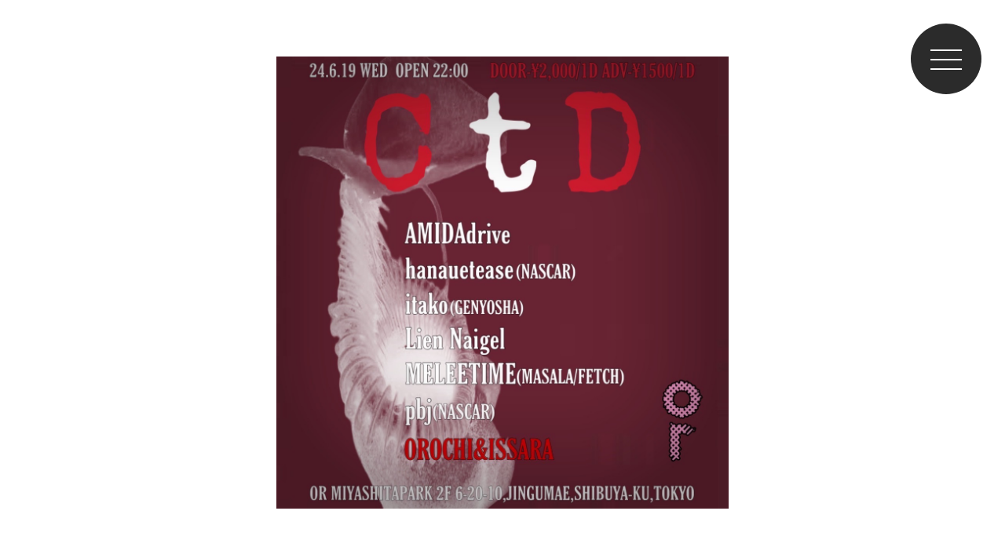

--- FILE ---
content_type: text/html; charset=UTF-8
request_url: https://www.ortokyo.com/event-detail/?id=14284&type=all&tyear=&tmonth=
body_size: 139975
content:

		<!-- All in One SEO 4.5.5 - aioseo.com -->
		<title>Event Detail - OR | Miyashita Park | CAFE | MUSIC BAR | ART GALLERY | 渋谷区</title>
		<meta name="robots" content="max-image-preview:large" />
		<link rel="canonical" href="https://www.ortokyo.com/event-detail/" />
		<meta name="generator" content="All in One SEO (AIOSEO) 4.5.5" />
		<meta property="og:locale" content="ja_JP" />
		<meta property="og:site_name" content="OR | Miyashita Park | CAFE | MUSIC BAR | ART GALLERY | 渋谷区 - 人・音楽・アートが交差するカルチャーハブステーション　OR” ストリート / アート / ファッション / ミュージック / デザインに焦点を当て、サスティナブルな社会に対する取り組みも実施する複合型エンターテインメント施設は、1 階カフェ ・2 階アートギャ ラリー ・3 階ミュージックバーの3階層から構成され、フロア毎に多彩なジャンルの音楽を最良のサ ウンドシステムで楽しむことができます。 また店内にはポップアップスペース、アートギャラリー、 ショーウィンドウが設置され、最新のアートやデザインにも触れることができます。" />
		<meta property="og:type" content="article" />
		<meta property="og:title" content="Event Detail - OR | Miyashita Park | CAFE | MUSIC BAR | ART GALLERY | 渋谷区" />
		<meta property="og:url" content="https://www.ortokyo.com/event-detail/" />
		<meta property="og:image" content="https://www.ortokyo.com/wp-content/uploads/2023/01/OR_LOGO_MAIN1.jpeg" />
		<meta property="og:image:secure_url" content="https://www.ortokyo.com/wp-content/uploads/2023/01/OR_LOGO_MAIN1.jpeg" />
		<meta property="og:image:width" content="2500" />
		<meta property="og:image:height" content="2500" />
		<meta property="article:published_time" content="2022-07-25T07:07:00+00:00" />
		<meta property="article:modified_time" content="2022-07-29T01:07:25+00:00" />
		<meta name="twitter:card" content="summary" />
		<meta name="twitter:title" content="Event Detail - OR | Miyashita Park | CAFE | MUSIC BAR | ART GALLERY | 渋谷区" />
		<meta name="twitter:image" content="https://www.ortokyo.com/wp-content/uploads/2023/01/OR_LOGO_MAIN1.jpeg" />
		<script type="application/ld+json" class="aioseo-schema">
			{"@context":"https:\/\/schema.org","@graph":[{"@type":"BreadcrumbList","@id":"https:\/\/www.ortokyo.com\/event-detail\/#breadcrumblist","itemListElement":[{"@type":"ListItem","@id":"https:\/\/www.ortokyo.com\/#listItem","position":1,"name":"Home","item":"https:\/\/www.ortokyo.com\/","nextItem":"https:\/\/www.ortokyo.com\/event-detail\/#listItem"},{"@type":"ListItem","@id":"https:\/\/www.ortokyo.com\/event-detail\/#listItem","position":2,"name":"Event Detail","previousItem":"https:\/\/www.ortokyo.com\/#listItem"}]},{"@type":"Organization","@id":"https:\/\/www.ortokyo.com\/#organization","name":"OR | Miyashita Park | CAFE | MUSIC BAR | ART GALLERY | \u6e0b\u8c37\u533a","url":"https:\/\/www.ortokyo.com\/","logo":{"@type":"ImageObject","url":"https:\/\/www.ortokyo.com\/wp-content\/uploads\/2023\/01\/OR_LOGO_MAIN1.jpeg","@id":"https:\/\/www.ortokyo.com\/event-detail\/#organizationLogo","width":2500,"height":2500},"image":{"@id":"https:\/\/www.ortokyo.com\/#organizationLogo"}},{"@type":"WebPage","@id":"https:\/\/www.ortokyo.com\/event-detail\/#webpage","url":"https:\/\/www.ortokyo.com\/event-detail\/","name":"Event Detail - OR | Miyashita Park | CAFE | MUSIC BAR | ART GALLERY | \u6e0b\u8c37\u533a","inLanguage":"ja","isPartOf":{"@id":"https:\/\/www.ortokyo.com\/#website"},"breadcrumb":{"@id":"https:\/\/www.ortokyo.com\/event-detail\/#breadcrumblist"},"datePublished":"2022-07-25T16:07:00+09:00","dateModified":"2022-07-29T10:07:25+09:00"},{"@type":"WebSite","@id":"https:\/\/www.ortokyo.com\/#website","url":"https:\/\/www.ortokyo.com\/","name":"OR | Miyashita Park | CAFE | MUSIC BAR | ART GALLERY | \u6e0b\u8c37\u533a","description":"\u4eba\u30fb\u97f3\u697d\u30fb\u30a2\u30fc\u30c8\u304b\u3099\u4ea4\u5dee\u3059\u308b\u30ab\u30eb\u30c1\u30e3\u30fc\u30cf\u30d5\u3099\u30b9\u30c6\u30fc\u30b7\u30e7\u30f3\u3000OR\u201d \u30b9\u30c8\u30ea\u30fc\u30c8 \/ \u30a2\u30fc\u30c8 \/ \u30d5\u30a1\u30c3\u30b7\u30e7\u30f3 \/ \u30df\u30e5\u30fc\u30b7\u3099\u30c3\u30af \/ \u30c6\u3099\u30b5\u3099\u30a4\u30f3\u306b\u7126\u70b9\u3092\u5f53\u3066\u3001\u30b5\u30b9\u30c6\u30a3\u30ca\u30d5\u3099\u30eb\u306a\u793e\u4f1a\u306b\u5bfe\u3059\u308b\u53d6\u308a\u7d44\u307f\u3082\u5b9f\u65bd\u3059\u308b\u8907\u5408\u578b\u30a8\u30f3\u30bf\u30fc\u30c6\u30a4\u30f3\u30e1\u30f3\u30c8\u65bd\u8a2d\u306f\u30011 \u968e\u30ab\u30d5\u30a7 \u30fb2 \u968e\u30a2\u30fc\u30c8\u30ad\u3099\u30e3 \u30e9\u30ea\u30fc \u30fb3 \u968e\u30df\u30e5\u30fc\u30b7\u3099\u30c3\u30af\u30cf\u3099\u30fc\u306e3\u968e\u5c64\u304b\u3089\u69cb\u6210\u3055\u308c\u3001\u30d5\u30ed\u30a2\u6bce\u306b\u591a\u5f69\u306a\u30b7\u3099\u30e3\u30f3\u30eb\u306e\u97f3\u697d\u3092\u6700\u826f\u306e\u30b5 \u30a6\u30f3\u30c8\u3099\u30b7\u30b9\u30c6\u30e0\u3066\u3099\u697d\u3057\u3080\u3053\u3068\u304b\u3099\u3066\u3099\u304d\u307e\u3059\u3002 \u307e\u305f\u5e97\u5185\u306b\u306f\u30db\u309a\u30c3\u30d5\u309a\u30a2\u30c3\u30d5\u309a\u30b9\u30d8\u309a\u30fc\u30b9\u3001\u30a2\u30fc\u30c8\u30ad\u3099\u30e3\u30e9\u30ea\u30fc\u3001 \u30b7\u30e7\u30fc\u30a6\u30a3\u30f3\u30c8\u3099\u30a6\u304b\u3099\u8a2d\u7f6e\u3055\u308c\u3001\u6700\u65b0\u306e\u30a2\u30fc\u30c8\u3084\u30c6\u3099\u30b5\u3099\u30a4\u30f3\u306b\u3082\u89e6\u308c\u308b\u3053\u3068\u304b\u3099\u3066\u3099\u304d\u307e\u3059\u3002","inLanguage":"ja","publisher":{"@id":"https:\/\/www.ortokyo.com\/#organization"}}]}
		</script>
		<!-- All in One SEO -->

<link rel='dns-prefetch' href='//s.w.org' />
<script type="text/javascript">
window._wpemojiSettings = {"baseUrl":"https:\/\/s.w.org\/images\/core\/emoji\/14.0.0\/72x72\/","ext":".png","svgUrl":"https:\/\/s.w.org\/images\/core\/emoji\/14.0.0\/svg\/","svgExt":".svg","source":{"concatemoji":"https:\/\/www.ortokyo.com\/wp-includes\/js\/wp-emoji-release.min.js?ver=6.0.7"}};
/*! This file is auto-generated */
!function(e,a,t){var n,r,o,i=a.createElement("canvas"),p=i.getContext&&i.getContext("2d");function s(e,t){var a=String.fromCharCode,e=(p.clearRect(0,0,i.width,i.height),p.fillText(a.apply(this,e),0,0),i.toDataURL());return p.clearRect(0,0,i.width,i.height),p.fillText(a.apply(this,t),0,0),e===i.toDataURL()}function c(e){var t=a.createElement("script");t.src=e,t.defer=t.type="text/javascript",a.getElementsByTagName("head")[0].appendChild(t)}for(o=Array("flag","emoji"),t.supports={everything:!0,everythingExceptFlag:!0},r=0;r<o.length;r++)t.supports[o[r]]=function(e){if(!p||!p.fillText)return!1;switch(p.textBaseline="top",p.font="600 32px Arial",e){case"flag":return s([127987,65039,8205,9895,65039],[127987,65039,8203,9895,65039])?!1:!s([55356,56826,55356,56819],[55356,56826,8203,55356,56819])&&!s([55356,57332,56128,56423,56128,56418,56128,56421,56128,56430,56128,56423,56128,56447],[55356,57332,8203,56128,56423,8203,56128,56418,8203,56128,56421,8203,56128,56430,8203,56128,56423,8203,56128,56447]);case"emoji":return!s([129777,127995,8205,129778,127999],[129777,127995,8203,129778,127999])}return!1}(o[r]),t.supports.everything=t.supports.everything&&t.supports[o[r]],"flag"!==o[r]&&(t.supports.everythingExceptFlag=t.supports.everythingExceptFlag&&t.supports[o[r]]);t.supports.everythingExceptFlag=t.supports.everythingExceptFlag&&!t.supports.flag,t.DOMReady=!1,t.readyCallback=function(){t.DOMReady=!0},t.supports.everything||(n=function(){t.readyCallback()},a.addEventListener?(a.addEventListener("DOMContentLoaded",n,!1),e.addEventListener("load",n,!1)):(e.attachEvent("onload",n),a.attachEvent("onreadystatechange",function(){"complete"===a.readyState&&t.readyCallback()})),(e=t.source||{}).concatemoji?c(e.concatemoji):e.wpemoji&&e.twemoji&&(c(e.twemoji),c(e.wpemoji)))}(window,document,window._wpemojiSettings);
</script>
<style type="text/css">
img.wp-smiley,
img.emoji {
	display: inline !important;
	border: none !important;
	box-shadow: none !important;
	height: 1em !important;
	width: 1em !important;
	margin: 0 0.07em !important;
	vertical-align: -0.1em !important;
	background: none !important;
	padding: 0 !important;
}
</style>
	<link rel='stylesheet' id='wp-block-library-css'  href='https://www.ortokyo.com/wp-includes/css/dist/block-library/style.min.css?ver=6.0.7' type='text/css' media='all' />
<style id='global-styles-inline-css' type='text/css'>
body{--wp--preset--color--black: #000000;--wp--preset--color--cyan-bluish-gray: #abb8c3;--wp--preset--color--white: #ffffff;--wp--preset--color--pale-pink: #f78da7;--wp--preset--color--vivid-red: #cf2e2e;--wp--preset--color--luminous-vivid-orange: #ff6900;--wp--preset--color--luminous-vivid-amber: #fcb900;--wp--preset--color--light-green-cyan: #7bdcb5;--wp--preset--color--vivid-green-cyan: #00d084;--wp--preset--color--pale-cyan-blue: #8ed1fc;--wp--preset--color--vivid-cyan-blue: #0693e3;--wp--preset--color--vivid-purple: #9b51e0;--wp--preset--gradient--vivid-cyan-blue-to-vivid-purple: linear-gradient(135deg,rgba(6,147,227,1) 0%,rgb(155,81,224) 100%);--wp--preset--gradient--light-green-cyan-to-vivid-green-cyan: linear-gradient(135deg,rgb(122,220,180) 0%,rgb(0,208,130) 100%);--wp--preset--gradient--luminous-vivid-amber-to-luminous-vivid-orange: linear-gradient(135deg,rgba(252,185,0,1) 0%,rgba(255,105,0,1) 100%);--wp--preset--gradient--luminous-vivid-orange-to-vivid-red: linear-gradient(135deg,rgba(255,105,0,1) 0%,rgb(207,46,46) 100%);--wp--preset--gradient--very-light-gray-to-cyan-bluish-gray: linear-gradient(135deg,rgb(238,238,238) 0%,rgb(169,184,195) 100%);--wp--preset--gradient--cool-to-warm-spectrum: linear-gradient(135deg,rgb(74,234,220) 0%,rgb(151,120,209) 20%,rgb(207,42,186) 40%,rgb(238,44,130) 60%,rgb(251,105,98) 80%,rgb(254,248,76) 100%);--wp--preset--gradient--blush-light-purple: linear-gradient(135deg,rgb(255,206,236) 0%,rgb(152,150,240) 100%);--wp--preset--gradient--blush-bordeaux: linear-gradient(135deg,rgb(254,205,165) 0%,rgb(254,45,45) 50%,rgb(107,0,62) 100%);--wp--preset--gradient--luminous-dusk: linear-gradient(135deg,rgb(255,203,112) 0%,rgb(199,81,192) 50%,rgb(65,88,208) 100%);--wp--preset--gradient--pale-ocean: linear-gradient(135deg,rgb(255,245,203) 0%,rgb(182,227,212) 50%,rgb(51,167,181) 100%);--wp--preset--gradient--electric-grass: linear-gradient(135deg,rgb(202,248,128) 0%,rgb(113,206,126) 100%);--wp--preset--gradient--midnight: linear-gradient(135deg,rgb(2,3,129) 0%,rgb(40,116,252) 100%);--wp--preset--duotone--dark-grayscale: url('#wp-duotone-dark-grayscale');--wp--preset--duotone--grayscale: url('#wp-duotone-grayscale');--wp--preset--duotone--purple-yellow: url('#wp-duotone-purple-yellow');--wp--preset--duotone--blue-red: url('#wp-duotone-blue-red');--wp--preset--duotone--midnight: url('#wp-duotone-midnight');--wp--preset--duotone--magenta-yellow: url('#wp-duotone-magenta-yellow');--wp--preset--duotone--purple-green: url('#wp-duotone-purple-green');--wp--preset--duotone--blue-orange: url('#wp-duotone-blue-orange');--wp--preset--font-size--small: 13px;--wp--preset--font-size--medium: 20px;--wp--preset--font-size--large: 36px;--wp--preset--font-size--x-large: 42px;}.has-black-color{color: var(--wp--preset--color--black) !important;}.has-cyan-bluish-gray-color{color: var(--wp--preset--color--cyan-bluish-gray) !important;}.has-white-color{color: var(--wp--preset--color--white) !important;}.has-pale-pink-color{color: var(--wp--preset--color--pale-pink) !important;}.has-vivid-red-color{color: var(--wp--preset--color--vivid-red) !important;}.has-luminous-vivid-orange-color{color: var(--wp--preset--color--luminous-vivid-orange) !important;}.has-luminous-vivid-amber-color{color: var(--wp--preset--color--luminous-vivid-amber) !important;}.has-light-green-cyan-color{color: var(--wp--preset--color--light-green-cyan) !important;}.has-vivid-green-cyan-color{color: var(--wp--preset--color--vivid-green-cyan) !important;}.has-pale-cyan-blue-color{color: var(--wp--preset--color--pale-cyan-blue) !important;}.has-vivid-cyan-blue-color{color: var(--wp--preset--color--vivid-cyan-blue) !important;}.has-vivid-purple-color{color: var(--wp--preset--color--vivid-purple) !important;}.has-black-background-color{background-color: var(--wp--preset--color--black) !important;}.has-cyan-bluish-gray-background-color{background-color: var(--wp--preset--color--cyan-bluish-gray) !important;}.has-white-background-color{background-color: var(--wp--preset--color--white) !important;}.has-pale-pink-background-color{background-color: var(--wp--preset--color--pale-pink) !important;}.has-vivid-red-background-color{background-color: var(--wp--preset--color--vivid-red) !important;}.has-luminous-vivid-orange-background-color{background-color: var(--wp--preset--color--luminous-vivid-orange) !important;}.has-luminous-vivid-amber-background-color{background-color: var(--wp--preset--color--luminous-vivid-amber) !important;}.has-light-green-cyan-background-color{background-color: var(--wp--preset--color--light-green-cyan) !important;}.has-vivid-green-cyan-background-color{background-color: var(--wp--preset--color--vivid-green-cyan) !important;}.has-pale-cyan-blue-background-color{background-color: var(--wp--preset--color--pale-cyan-blue) !important;}.has-vivid-cyan-blue-background-color{background-color: var(--wp--preset--color--vivid-cyan-blue) !important;}.has-vivid-purple-background-color{background-color: var(--wp--preset--color--vivid-purple) !important;}.has-black-border-color{border-color: var(--wp--preset--color--black) !important;}.has-cyan-bluish-gray-border-color{border-color: var(--wp--preset--color--cyan-bluish-gray) !important;}.has-white-border-color{border-color: var(--wp--preset--color--white) !important;}.has-pale-pink-border-color{border-color: var(--wp--preset--color--pale-pink) !important;}.has-vivid-red-border-color{border-color: var(--wp--preset--color--vivid-red) !important;}.has-luminous-vivid-orange-border-color{border-color: var(--wp--preset--color--luminous-vivid-orange) !important;}.has-luminous-vivid-amber-border-color{border-color: var(--wp--preset--color--luminous-vivid-amber) !important;}.has-light-green-cyan-border-color{border-color: var(--wp--preset--color--light-green-cyan) !important;}.has-vivid-green-cyan-border-color{border-color: var(--wp--preset--color--vivid-green-cyan) !important;}.has-pale-cyan-blue-border-color{border-color: var(--wp--preset--color--pale-cyan-blue) !important;}.has-vivid-cyan-blue-border-color{border-color: var(--wp--preset--color--vivid-cyan-blue) !important;}.has-vivid-purple-border-color{border-color: var(--wp--preset--color--vivid-purple) !important;}.has-vivid-cyan-blue-to-vivid-purple-gradient-background{background: var(--wp--preset--gradient--vivid-cyan-blue-to-vivid-purple) !important;}.has-light-green-cyan-to-vivid-green-cyan-gradient-background{background: var(--wp--preset--gradient--light-green-cyan-to-vivid-green-cyan) !important;}.has-luminous-vivid-amber-to-luminous-vivid-orange-gradient-background{background: var(--wp--preset--gradient--luminous-vivid-amber-to-luminous-vivid-orange) !important;}.has-luminous-vivid-orange-to-vivid-red-gradient-background{background: var(--wp--preset--gradient--luminous-vivid-orange-to-vivid-red) !important;}.has-very-light-gray-to-cyan-bluish-gray-gradient-background{background: var(--wp--preset--gradient--very-light-gray-to-cyan-bluish-gray) !important;}.has-cool-to-warm-spectrum-gradient-background{background: var(--wp--preset--gradient--cool-to-warm-spectrum) !important;}.has-blush-light-purple-gradient-background{background: var(--wp--preset--gradient--blush-light-purple) !important;}.has-blush-bordeaux-gradient-background{background: var(--wp--preset--gradient--blush-bordeaux) !important;}.has-luminous-dusk-gradient-background{background: var(--wp--preset--gradient--luminous-dusk) !important;}.has-pale-ocean-gradient-background{background: var(--wp--preset--gradient--pale-ocean) !important;}.has-electric-grass-gradient-background{background: var(--wp--preset--gradient--electric-grass) !important;}.has-midnight-gradient-background{background: var(--wp--preset--gradient--midnight) !important;}.has-small-font-size{font-size: var(--wp--preset--font-size--small) !important;}.has-medium-font-size{font-size: var(--wp--preset--font-size--medium) !important;}.has-large-font-size{font-size: var(--wp--preset--font-size--large) !important;}.has-x-large-font-size{font-size: var(--wp--preset--font-size--x-large) !important;}
</style>
<link rel='stylesheet' id='style-css'  href='https://www.ortokyo.com/wp-content/themes/or-renewal/style.css?v=20230629&#038;ver=202212232' type='text/css' media='all' />
<script type='text/javascript' src='https://www.ortokyo.com/wp-content/themes/or-renewal/js/jquery-1.10.2.min.js?ver=6.0.7' id='jquery_min-js'></script>
<script type='text/javascript' src='https://www.ortokyo.com/wp-content/themes/or-renewal/js/jquery.inview.min.js?ver=6.0.7' id='jquery_inview-js'></script>
<script type='text/javascript' id='script_or-js-extra'>
/* <![CDATA[ */
var template_dir = "https:\/\/www.ortokyo.com\/wp-content\/themes\/or-renewal";
var url_schedule = "https:\/\/www.ortokyo.com\/event-detail\/";
var ajaxUrl = "https:\/\/www.ortokyo.com\/wp-admin\/admin-ajax.php";
/* ]]> */
</script>
<script type='text/javascript' src='https://www.ortokyo.com/wp-content/themes/or-renewal/js/script.js?ver=202212232' id='script_or-js'></script>
<link rel="https://api.w.org/" href="https://www.ortokyo.com/wp-json/" /><link rel="alternate" type="application/json" href="https://www.ortokyo.com/wp-json/wp/v2/pages/50" /><link rel="EditURI" type="application/rsd+xml" title="RSD" href="https://www.ortokyo.com/xmlrpc.php?rsd" />
<link rel="wlwmanifest" type="application/wlwmanifest+xml" href="https://www.ortokyo.com/wp-includes/wlwmanifest.xml" /> 
<meta name="generator" content="WordPress 6.0.7" />
<link rel='shortlink' href='https://www.ortokyo.com/?p=50' />
<link rel="alternate" type="application/json+oembed" href="https://www.ortokyo.com/wp-json/oembed/1.0/embed?url=https%3A%2F%2Fwww.ortokyo.com%2Fevent-detail%2F" />
<link rel="alternate" type="text/xml+oembed" href="https://www.ortokyo.com/wp-json/oembed/1.0/embed?url=https%3A%2F%2Fwww.ortokyo.com%2Fevent-detail%2F&#038;format=xml" />
  <link rel="shortcut icon" href="https://www.ortokyo.com/wp-content/themes/or-renewal/images/favicon.ico">
  <meta name="viewport" content="width=device-width,initial-scale=1">
  <!-- Google tag (gtag.js) -->
  <script async src="https://www.googletagmanager.com/gtag/js?id=G-P38ZBTSD5L"></script>
  <script>
    window.dataLayer = window.dataLayer || [];
    function gtag(){dataLayer.push(arguments);}
    gtag('js', new Date());

    gtag('config', 'G-P38ZBTSD5L');
  </script>
  <!-- Google tag (gtag.js) -->
<script async src="https://www.googletagmanager.com/gtag/js?id=G-5HGVR3Q8RM">
</script>
<script>
  window.dataLayer = window.dataLayer || [];
  function gtag(){dataLayer.push(arguments);}
  gtag('js', new Date());

  gtag('config', 'G-5HGVR3Q8RM');
</script>
<title>OR | EVENT</title>

<div id="wrapper">

  <div id="menu" >
  <div class="menu-container">
    <a href="https://www.ortokyo.com/top/">HOME</a>
    <a href="https://www.ortokyo.com/top/#about" class="menu-container_about">ABOUT</a>
    <a href="https://www.ortokyo.com/top/#aboutPlay" class="menu-container_aboutPlay">ABOUT</a>
    <a href="https://www.ortokyo.com/top/#musicbar">MUSIC BAR</a>
    <a href="https://www.ortokyo.com/top/#nightclub">NIGHT CLUB</a>
    <a href="https://www.ortokyo.com/top/#cafe">CAFE</a>
    <a href="https://www.ortokyo.com/top/#popup">POP-UP</a>
    <a href="https://www.ortokyo.com/event-photo/">ARCHIVE PHOTO</a>
    <a href="https://www.ortokyo.com/schedule/">SCHEDULE</a>
    <a href="https://www.ortokyo.com/rental/">RENTAL</a>
    <a href="https://artme.tokyo/" target="_blank">ONLINE STORE<svg xmlns="http://www.w3.org/2000/svg" width="20.053" height="15.563" viewBox="0 0 20.053 15.563">
  <path id="ico_win" d="M19.621,0H2.766a.428.428,0,0,0-.432.432V2.6H.432A.433.433,0,0,0,0,3.03v12.1a.433.433,0,0,0,.432.432H17.287a.433.433,0,0,0,.432-.432V13.385h1.9a.428.428,0,0,0,.432-.432V.432A.433.433,0,0,0,19.621,0ZM3.2.864H19.189V2.593H3.2ZM16.855,14.7H.864V3.462H2.334v9.491a.428.428,0,0,0,.432.432H16.855Zm2.334-2.178H3.2V3.462H19.189V12.52Z" fill="#2b2b2b"/>
</svg>
</a>
    <a href="https://www.ortokyo.com/top/#whatsnew">WHAT’S NEW</a>
    <a href="https://www.ortokyo.com/top/#access">ACCESS</a>
    <a href="https://www.ortokyo.com/top/#contact">CONTACT</a>
    <a href="https://www.ortokyo.com/recruit/">RECRUIT</a>

    <div class="icon-container" >
      <div class="menuicon btn">
        <a target="_blank" href="https://www.instagram.com/ortokyocafe/?hl=ja" >
          <svg xmlns="http://www.w3.org/2000/svg" viewBox="0 0 30.007 30">
  <path id="instagram-brands" d="M14.932,39.133a7.692,7.692,0,1,0,7.692,7.692A7.679,7.679,0,0,0,14.932,39.133Zm0,12.692a5,5,0,1,1,5-5,5.01,5.01,0,0,1-5,5Zm9.8-13.007a1.794,1.794,0,1,1-1.794-1.794A1.79,1.79,0,0,1,24.732,38.819Zm5.094,1.821A8.878,8.878,0,0,0,27.4,34.354a8.937,8.937,0,0,0-6.286-2.423c-2.477-.141-9.9-.141-12.378,0a8.924,8.924,0,0,0-6.286,2.417A8.907,8.907,0,0,0,.03,40.633c-.141,2.477-.141,9.9,0,12.378A8.878,8.878,0,0,0,2.454,59.3,8.948,8.948,0,0,0,8.74,61.72c2.477.141,9.9.141,12.378,0A8.878,8.878,0,0,0,27.4,59.3a8.937,8.937,0,0,0,2.423-6.286c.141-2.477.141-9.894,0-12.371Zm-3.2,15.028a5.063,5.063,0,0,1-2.852,2.852c-1.975.783-6.661.6-8.843.6s-6.875.174-8.843-.6a5.063,5.063,0,0,1-2.852-2.852c-.783-1.975-.6-6.661-.6-8.843s-.174-6.875.6-8.843A5.063,5.063,0,0,1,6.089,35.13c1.975-.783,6.661-.6,8.843-.6s6.875-.174,8.843.6a5.063,5.063,0,0,1,2.852,2.852c.783,1.975.6,6.661.6,8.843S27.41,53.7,26.626,55.668Z" transform="translate(0.075 -31.825)" fill="#2b2b2b"/>
</svg>
        </a>
        <p>CAFE</p>
      </div>
      <div class="menuicon btn">
        <a target="_blank" href="https://www.instagram.com/ortokyoofficial/?hl=ja" >
          <svg xmlns="http://www.w3.org/2000/svg" viewBox="0 0 30.007 30">
  <path id="instagram-brands" d="M14.932,39.133a7.692,7.692,0,1,0,7.692,7.692A7.679,7.679,0,0,0,14.932,39.133Zm0,12.692a5,5,0,1,1,5-5,5.01,5.01,0,0,1-5,5Zm9.8-13.007a1.794,1.794,0,1,1-1.794-1.794A1.79,1.79,0,0,1,24.732,38.819Zm5.094,1.821A8.878,8.878,0,0,0,27.4,34.354a8.937,8.937,0,0,0-6.286-2.423c-2.477-.141-9.9-.141-12.378,0a8.924,8.924,0,0,0-6.286,2.417A8.907,8.907,0,0,0,.03,40.633c-.141,2.477-.141,9.9,0,12.378A8.878,8.878,0,0,0,2.454,59.3,8.948,8.948,0,0,0,8.74,61.72c2.477.141,9.9.141,12.378,0A8.878,8.878,0,0,0,27.4,59.3a8.937,8.937,0,0,0,2.423-6.286c.141-2.477.141-9.894,0-12.371Zm-3.2,15.028a5.063,5.063,0,0,1-2.852,2.852c-1.975.783-6.661.6-8.843.6s-6.875.174-8.843-.6a5.063,5.063,0,0,1-2.852-2.852c-.783-1.975-.6-6.661-.6-8.843s-.174-6.875.6-8.843A5.063,5.063,0,0,1,6.089,35.13c1.975-.783,6.661-.6,8.843-.6s6.875-.174,8.843.6a5.063,5.063,0,0,1,2.852,2.852c.783,1.975.6,6.661.6,8.843S27.41,53.7,26.626,55.668Z" transform="translate(0.075 -31.825)" fill="#2b2b2b"/>
</svg>
        </a>
        <p>EVENT</p>
      </div>
      <div class="menuicon btn right">
        <a target="_blank" href="https://www.facebook.com/ortokyoofficial" >
          <svg xmlns="http://www.w3.org/2000/svg" width="15.466" height="30" viewBox="0 0 15.466 30">
  <path id="ico_fb" d="M4.511,3.746h5.507V-9.669h4.277l.7-5.331H10.018v-3.692a3,3,0,0,1,.469-1.875,2.72,2.72,0,0,1,2.167-.7h2.812v-4.746a29.018,29.018,0,0,0-4.1-.234A6.791,6.791,0,0,0,6.386-24.4a6.947,6.947,0,0,0-1.875,5.189V-15H0v5.331H4.511Z" transform="translate(0 26.254)" fill="#2b2b2b"/>
</svg>
        </a>
      </div>
    </div>
  </div>

  <a class="menuclose btn" >
    <svg xmlns="http://www.w3.org/2000/svg" viewBox="0 0 36.77 36.77">
  <path id="ico_close" d="M36.77,1.41,35.36,0,18.38,16.97,1.41,0,0,1.41,16.97,18.38,0,35.36l1.41,1.41L18.38,19.8,35.36,36.77l1.41-1.41L19.8,18.38Z" fill="#2b2b2b"/>
</svg>
  </a>

</div><div id="headerJumpBtn" class="anm up">

  
  <div class="jump-btns">
            <a class="menuopen jump btn">
      <svg xmlns="http://www.w3.org/2000/svg" width="90" height="90" viewBox="0 0 90 90">
<g id="ico_menu_circle">
    <circle id="bg" cx="45" cy="45" r="45" fill="#2b2b2b"></circle>
    <rect width="40" height="2" transform="translate(25.063 33)" fill="#fff"></rect>
    <rect width="40" height="2" transform="translate(25.063 45)" fill="#fff"></rect>
    <rect width="40" height="2" transform="translate(25.063 57)" fill="#fff"></rect>
  </g>
</svg>
    </a>
  </div>
</div>  <div id="backToTop" class="anm-scroll up">
    <nav class="txt link bef-border rev "><a href="#wrapper">BACK TO TOP</a></nav>
</div>
  <div id="modal" >
  <div class="modal-container">
    <div class="view">
      <input id="modalImageId" type="hidden" value=0 />
      <div class="stepper">
        <div class="btn arrow arrow-left">
          <a id="modalImgPrev">
            <svg id="b" xmlns="http://www.w3.org/2000/svg" width="20.56" height="38.29" viewBox="0 0 20.56 38.29">
  <g id="c">
    <path id="arrow" data-name="arrow" d="M20.56,19.14,1.41,0,0,1.41,17.73,19.14,0,36.87l1.41,1.42L20.56,19.15l-.01-.01Z"/>
  </g>
</svg>
          </a>
        </div>

        <div class="btn arrow right">
          <a id="modalImgNext">
            <svg id="b" xmlns="http://www.w3.org/2000/svg" width="20.56" height="38.29" viewBox="0 0 20.56 38.29">
  <g id="c">
    <path id="arrow" data-name="arrow" d="M20.56,19.14,1.41,0,0,1.41,17.73,19.14,0,36.87l1.41,1.42L20.56,19.15l-.01-.01Z"/>
  </g>
</svg>
          </a>
        </div>
      </div>
      <img id="modalImage" src="">
    </div>

    <p id="modalImageText1"></p>
    <p id="modalImageText2"></p>

  </div>

  <a class="modalclose btn" >
    <svg xmlns="http://www.w3.org/2000/svg" viewBox="0 0 36.77 36.77">
  <path id="ico_close" d="M36.77,1.41,35.36,0,18.38,16.97,1.41,0,0,1.41,16.97,18.38,0,35.36l1.41,1.41L18.38,19.8,35.36,36.77l1.41-1.41L19.8,18.38Z" fill="#2b2b2b"/>
</svg>
  </a>

</div>
  <div id="pageEventDetail">
          <div class="flyers">
                                          <div class="flyer flyer-base" data-id="0">
      <img src="https://www.ortokyo.com/wp-content/uploads/2024/06/6.19CtD.jpg">
    </div>

 
                                    </div>
    
    <div class="detail-container">
      <div class="event-date anm up"> 
        <div class="flex">
          <p class="date">6.19</p>
          <p class="dofw">WED</p>
        </div>

        
        <div class="event-type-list right">
                                <div class="event-type"><p>NIGHT</p></div>
                                      </div>
      </div>

      <div class="category anm up">
        <div class="tags">
                      <p class="tag" >TECHNO</p>
                      <p class="tag" >HOUSE</p>
                      <p class="tag" >ELECTRONICA</p>
                      <p class="tag" >HIPHOP</p>
                      <p class="tag" >TRAP</p>
                      <p class="tag" >GRIME</p>
                      <p class="tag" >HARD TECHNO</p>
                      <p class="tag" >JUKE</p>
                      <p class="tag" >FOOTWORK</p>
                  </div>

        <div class="flex right">
                                <p class="floor-no">2<span>F</span></p>
                            </div>
      </div>

      <h4 class="anm up">CtD</h4>

      <div class="venue anm up">
        <p class="open"> 
          OPEN  22:00        </p>

        <p class="entrance">
          ENTRANCE  DOOR:2000 / 1D ADV:1500/1D        </p>
      </div>

      <div class="detail anm up">
        <p>AMIDAdrive</p>
<p>hanauetease(NASCAR)</p>
<p>itako(幻妖舎)</p>
<p>Lien Naigel</p>
<p>MELEETIME(MASALA/FETCH)</p>
<p>pbj(NASCAR)</p>
<p>OROCHI&amp;ISSARA</p>
<p>&nbsp;</p>
      </div>
      
      <div class="info anm up">
              </div>

      <button class="anm up share-button btn" id="shareButton">
        <div class="share-button-container">
          <span class="share-button__text">SHARE</span>
          <image class="share-icon" src="https://www.ortokyo.com/wp-content/themes/or-renewal/images/ico_share.svg">
        </div>
      </button>
    </div>

    <section id="photos">
          </section>

  </div>

  <div class="page-bottom">
    <div class="links up anm" >
              <div class="txt link bef-border"><a href="https://www.ortokyo.com/event-detail/?id=12952&type=all&tyear=&tmonth=">PREV</a></div>
                    <div class="txt link aft-border right"><a href="https://www.ortokyo.com/event-detail/?id=13923&type=all&tyear=&tmonth=">NEXT</a></div>
          </div>

    <div class="page-footer">
      <div class="backbtn btn bef-border slim anm up"><a href="https://www.ortokyo.com/schedule/?type=all&tyear=&tmonth=">BACK</a></div>
      <div id="footer">
  <div class="icon-container">
    <div>
      <a class="icon" target="_blank" href="https://www.instagram.com/ortokyoofficial/?hl=ja" >
        <svg xmlns="http://www.w3.org/2000/svg" viewBox="0 0 30.007 30">
  <path id="instagram-brands" d="M14.932,39.133a7.692,7.692,0,1,0,7.692,7.692A7.679,7.679,0,0,0,14.932,39.133Zm0,12.692a5,5,0,1,1,5-5,5.01,5.01,0,0,1-5,5Zm9.8-13.007a1.794,1.794,0,1,1-1.794-1.794A1.79,1.79,0,0,1,24.732,38.819Zm5.094,1.821A8.878,8.878,0,0,0,27.4,34.354a8.937,8.937,0,0,0-6.286-2.423c-2.477-.141-9.9-.141-12.378,0a8.924,8.924,0,0,0-6.286,2.417A8.907,8.907,0,0,0,.03,40.633c-.141,2.477-.141,9.9,0,12.378A8.878,8.878,0,0,0,2.454,59.3,8.948,8.948,0,0,0,8.74,61.72c2.477.141,9.9.141,12.378,0A8.878,8.878,0,0,0,27.4,59.3a8.937,8.937,0,0,0,2.423-6.286c.141-2.477.141-9.894,0-12.371Zm-3.2,15.028a5.063,5.063,0,0,1-2.852,2.852c-1.975.783-6.661.6-8.843.6s-6.875.174-8.843-.6a5.063,5.063,0,0,1-2.852-2.852c-.783-1.975-.6-6.661-.6-8.843s-.174-6.875.6-8.843A5.063,5.063,0,0,1,6.089,35.13c1.975-.783,6.661-.6,8.843-.6s6.875-.174,8.843.6a5.063,5.063,0,0,1,2.852,2.852c.783,1.975.6,6.661.6,8.843S27.41,53.7,26.626,55.668Z" transform="translate(0.075 -31.825)" fill="#2b2b2b"/>
</svg>
      </a>
      <a class="icon" target="_blank" href="https://www.facebook.com/ortokyoofficial" >
        <svg xmlns="http://www.w3.org/2000/svg" width="15.466" height="30" viewBox="0 0 15.466 30">
  <path id="ico_fb" d="M4.511,3.746h5.507V-9.669h4.277l.7-5.331H10.018v-3.692a3,3,0,0,1,.469-1.875,2.72,2.72,0,0,1,2.167-.7h2.812v-4.746a29.018,29.018,0,0,0-4.1-.234A6.791,6.791,0,0,0,6.386-24.4a6.947,6.947,0,0,0-1.875,5.189V-15H0v5.331H4.511Z" transform="translate(0 26.254)" fill="#2b2b2b"/>
</svg>
      </a>
    </div>
    <div class="dl_content">
      <div class="icon">
        <svg xmlns="http://www.w3.org/2000/svg" xmlns:xlink="http://www.w3.org/1999/xlink" width="726" height="760" viewBox="0 0 726 760">
  <defs>
    <clipPath id="clip-path">
      <rect id="長方形_263" data-name="長方形 263" width="726" height="760" transform="translate(597 199)" fill="#fff" stroke="#707070" stroke-width="1"/>
    </clipPath>
    <pattern id="pattern" preserveAspectRatio="none" width="100%" height="100%" viewBox="0 0 860 1208">
      <image width="860" height="1208" xlink:href="[data-uri]"/>
    </pattern>
  </defs>
  <g id="マスクグループ_2" data-name="マスクグループ 2" transform="translate(-597 -199)" clip-path="url(#clip-path)">
    <rect id="OR_LOGO-白" width="726" height="1018" transform="translate(597 87)" fill="url(#pattern)"/>
  </g>
</svg>
      </div>
      <div class="footer-jpg_ai_dl">
        <a target="_blank" href="https://www.ortokyo.com/wp-content/themes/or-renewal/images/icon/OR_LOGO_MAIN1.jpg" target="_blank">JPG</a>
        <p class="fotter-logo_slash">/</p>
        <a target="_blank" href="https://www.ortokyo.com/wp-content/themes/or-renewal/images/icon/OR_LOGO_MAIN1.ai" target="_blank">AI</a>
      </div>
      <div class="icon">
        <svg id="ico_pdf" xmlns="http://www.w3.org/2000/svg" width="27.805" height="30" viewBox="0 0 27.805 30">
  <g id="レイヤー_2" data-name="レイヤー 2">
    <path id="パス_58" data-name="パス 58" d="M21.768,10.78V2H9V14.871H25.1a.732.732,0,0,1,.732.732V25.846a.732.732,0,0,1-.732.732H9v2.5H28.756V11.512h-6.22a.732.732,0,0,1-.768-.732Z" transform="translate(-2.415 -0.537)" fill="none"/>
    <path id="パス_59" data-name="パス 59" d="M28.45,10.316h5.488v-.051L28.45,2.94Z" transform="translate(-7.633 -0.789)" fill="none"/>
    <path id="パス_60" data-name="パス 60" d="M15.98,28.717a1.083,1.083,0,0,0,.622-.351,1.712,1.712,0,0,0,.351-.666,2.927,2.927,0,0,0,0-1.632,1.683,1.683,0,0,0-.359-.659,1.076,1.076,0,0,0-.615-.344A1.464,1.464,0,0,0,15.622,25H14.59v3.739h1.032A2.056,2.056,0,0,0,15.98,28.717Z" transform="translate(-3.914 -6.707)" fill="#2b2b2b"/>
    <path id="パス_61" data-name="パス 61" d="M9,26.559a.732.732,0,0,0,.19-.315,1.107,1.107,0,0,0,0-.666.732.732,0,0,0-.161-.315.651.651,0,0,0-.344-.2L8.463,25H7v1.793H8.463l.183-.037a.651.651,0,0,0,.359-.2Z" transform="translate(-1.878 -6.707)" fill="#2b2b2b"/>
    <path id="パス_62" data-name="パス 62" d="M27.622,8.78,21.22.293A.732.732,0,0,0,20.634,0H5.451a.366.366,0,0,0-.329.366V14.334H.732A.732.732,0,0,0,0,15.066V25.31a.732.732,0,0,0,.732.732h4.39v3.593A.366.366,0,0,0,5.488,30H27.439a.366.366,0,0,0,.366-.366V9.227A.732.732,0,0,0,27.622,8.78ZM5.122,21.117v1.968H4.01v-5.8H6.688a1.339,1.339,0,0,1,.256,0,1.749,1.749,0,0,1,.849.344,1.566,1.566,0,0,1,.49.659,2.6,2.6,0,0,1,0,1.763,1.624,1.624,0,0,1-.49.659,1.778,1.778,0,0,1-.849.344H5.122Zm21.22,7.42H6.585v-2.5h16.1a.732.732,0,0,0,.732-.732V15.066a.732.732,0,0,0-.732-.732H6.585V1.463h12.8v8.78a.732.732,0,0,0,.732.732h6.22ZM9.563,23.085v-5.8h2.554a2.268,2.268,0,0,1,1.193.49,2.546,2.546,0,0,1,.732,1.017,3.6,3.6,0,0,1,.249,1.361,3.541,3.541,0,0,1-.249,1.354,2.619,2.619,0,0,1-.732,1.024,2.261,2.261,0,0,1-1.193.483,3.6,3.6,0,0,1-.41,0H9.563Zm9.1-3.446v1.09H16.7v2.356H15.6v-5.8h3.541v1.09H16.7v1.259ZM26.341,9.512H20.854V2.151l5.488,7.317Z" fill="#2b2b2b"/>
  </g>
</svg>
      </div>
      <div class="footer-jpg_ai_dl">
        <a target="_blank" href="https://www.ortokyo.com/wp-content/themes/or-renewal/docs/or_Sales sheet.pdf" target="_blank">Sales Sheet</a>
        <p class="fotter-logo_slash">/</p>
        <a target="_blank" href="https://www.ortokyo.com/wp-content/themes/or-renewal/docs/or_Drawing.pdf" target="_blank">Drawing</a>
      </div>
    </div>

  </div>
  <p>© 2020 Dia Inc. All Rights Reaaaserved</p>
</div>
    </div>
  </div>
</div>

<div class="share-modal-wrapper" id="shareModal">
  <div class="share-modal">
    <button class="share-modal__close" id="shareModalClose">
      <image src="https://www.ortokyo.com/wp-content/themes/or-renewal/images/icon/ico_close.svg">
      </button>
    <div class="share-modal-contents">
      <p class="share-modal__header">SHARE</p>
      <div class="share-modal__sns-icons">
        <a href="https://social-plugins.line.me/lineit/share?url=https://ortokyo.com/event-detail/?id=14284&type=all&tyear=&tmonth=" target="_blank">
          <image src="https://www.ortokyo.com/wp-content/themes/or-renewal/images/icon/ico_line.svg">
        </a>
        <a href="https://twitter.com/share?url=https://ortokyo.com/event-detail/?id=14284&type=all&tyear=&tmonth=" target="_blank">
          <image src="https://www.ortokyo.com/wp-content/themes/or-renewal/images/icon/ico_tw.svg">
        </a>
        <a href="http://www.facebook.com/share.php?u=https://ortokyo.com/event-detail/?id=14284&type=all&tyear=&tmonth=" target="_blank">
          <image src="https://www.ortokyo.com/wp-content/themes/or-renewal/images/icon/ico_fb.svg">
        </a>
      </div>
      <div>
        <p class="share-modal__title">6.19&nbsp;CtD</p>
        <div class="share-modal-link">
          <p class="share-modal-link__text" id="shareLinkText">https://ortokyo.com/event-detail/?id=14284&type=all&tyear=&tmonth=</p>
          <button class="share-modal-link__button" id="shareLinkCopyButton">
            <image src="https://www.ortokyo.com/wp-content/themes/or-renewal/images/icon/copy_icon.svg">
          </button>
        </div>
      </div>
    </div>
  </div>
  <div class="non-scroll"></div>
</div>
<script async src="https://platform.twitter.com/widgets.js" charset="utf-8"></script>
<script type="text/javascript">LineIt.loadButton();</script>
<script async defer crossorigin="anonymous" src="https://connect.facebook.net/ja_JP/sdk.js#xfbml=1&version=v15.0" nonce="yTT6pn3Q"></script>

<script type='text/javascript' id='page_event-detail-js-extra'>
/* <![CDATA[ */
var post_id = "14284";
var initial_page_no = 1;
var flyers = ["https:\/\/www.ortokyo.com\/wp-content\/uploads\/2024\/06\/6.19CtD.jpg"];
/* ]]> */
</script>
<script type='text/javascript' src='https://www.ortokyo.com/wp-content/themes/or-renewal/js/page_event-detail.js?ver=202212232' id='page_event-detail-js'></script>


--- FILE ---
content_type: text/html; charset=UTF-8
request_url: https://www.ortokyo.com/wp-admin/admin-ajax.php
body_size: -67
content:
  <div id="gallery" >
          </div>
  
  <div class="pager-container">
      </div>
  

--- FILE ---
content_type: image/svg+xml
request_url: https://www.ortokyo.com/wp-content/themes/or-renewal/images/icon/ico_line.svg
body_size: 2060
content:
<svg xmlns="http://www.w3.org/2000/svg" width="60" height="60" viewBox="0 0 60 60">
  <g id="ico_line" transform="translate(-0.237 -0.068)">
    <circle id="bg" cx="30" cy="30" r="30" transform="translate(0.237 0.068)" fill="#06c755"/>
    <g id="Group_315" data-name="Group 315" transform="translate(15.639 16.571)">
      <path id="Path_409" data-name="Path 409" d="M82.129,70.045c0-6.454-6.471-11.705-14.425-11.705S53.28,63.591,53.28,70.045c0,5.786,5.132,10.632,12.064,11.548.469.1,1.109.31,1.271.711a2.974,2.974,0,0,1,.047,1.3s-.169,1.018-.206,1.234c-.064.365-.289,1.426,1.249.777s8.307-4.891,11.333-8.374h0a10.415,10.415,0,0,0,3.092-7.2Z" transform="translate(-53.28 -58.34)" fill="#fff"/>
      <path id="Path_410" data-name="Path 410" d="M203.478,128.7h-4.052a.275.275,0,0,1-.276-.276v0h0v-6.284h0v-.007a.275.275,0,0,1,.276-.276h4.052a.277.277,0,0,1,.276.276v1.023a.275.275,0,0,1-.276.276h-2.754v1.063h2.754a.277.277,0,0,1,.276.276v1.023a.275.275,0,0,1-.276.276h-2.754v1.063h2.754a.277.277,0,0,1,.276.276v1.023a.275.275,0,0,1-.276.276Z" transform="translate(-179.428 -113.264)" fill="#3ec755"/>
      <path id="Path_411" data-name="Path 411" d="M92.6,128.688a.276.276,0,0,0,.276-.276v-1.023a.277.277,0,0,0-.276-.276H89.845v-5a.277.277,0,0,0-.276-.276H88.546a.275.275,0,0,0-.276.276v6.291h0v.005a.275.275,0,0,0,.276.276H92.6Z" transform="translate(-83.539 -113.256)" fill="#3ec755"/>
      <rect id="Rectangle_96" data-name="Rectangle 96" width="1.574" height="6.846" rx="0.787" transform="translate(10.201 8.586)" fill="#3ec755"/>
      <path id="Path_412" data-name="Path 412" d="M153.354,121.85h-1.023a.275.275,0,0,0-.276.276v3.738l-2.88-3.89-.022-.028h0l-.016-.018-.005,0-.015-.012-.008-.005a.055.055,0,0,0-.015-.009l-.008-.005-.015-.008-.008,0-.016-.007s-.005,0-.009,0l-.016-.005-.009,0a.069.069,0,0,1-.016,0h-1.068a.276.276,0,0,0-.276.276v6.295a.276.276,0,0,0,.276.276h1.023a.275.275,0,0,0,.276-.276v-3.738l2.884,3.895a.267.267,0,0,0,.072.069s0,0,0,0l.018.011.008,0,.014.007a.055.055,0,0,0,.013.005l.008,0,.019.005h0a.316.316,0,0,0,.072.009h1.017a.276.276,0,0,0,.276-.276v-6.295a.276.276,0,0,0-.276-.276Z" transform="translate(-134.891 -113.264)" fill="#3ec755"/>
    </g>
  </g>
</svg>


--- FILE ---
content_type: image/svg+xml
request_url: https://www.ortokyo.com/wp-content/themes/or-renewal/images/icon/ico_close.svg
body_size: 128
content:
<svg xmlns="http://www.w3.org/2000/svg" width="36.77" height="36.77" viewBox="0 0 36.77 36.77">
  <path id="ico_close" d="M36.77,1.41,35.36,0,18.38,16.97,1.41,0,0,1.41,16.97,18.38,0,35.36l1.41,1.41L18.38,19.8,35.36,36.77l1.41-1.41L19.8,18.38Z" fill="#2b2b2b"/>
</svg>


--- FILE ---
content_type: application/javascript; charset=UTF-8
request_url: https://www.ortokyo.com/wp-content/themes/or-renewal/js/page_event-detail.js?ver=202212232
body_size: 1093
content:
window.onload = function(){
  $('#subFlyers .flyer img').each(function(i,elem){
      ratio = elem.naturalWidth / elem.naturalHeight;
      $(elem).parent().width(100 * ratio + '%');
  });

  $('#mainFlyers .flyer img').each(function(i,elem){
      ratio = elem.naturalWidth / elem.naturalHeight;
      $(elem).parent().width(100 * ratio + '%');
  });
};

function get_gallery(page_no) { 
  let data = {
    action: 'get_event_detail_gallery',
    post_id: post_id,
    page_no: page_no,
    get_count: 8,
    current_url : location.href,
  }
  $.ajax({
      type: "post",
      url: ajaxUrl,
      data: data
  }).done(function (data) {
      $('#photos').html(data);
      history.pushState({ page : $('#photos').html() }, null); 
  });
}
get_gallery(initial_page_no);


$('.flyer').click(function(){
  set_modal_img(this.dataset.id);
  $('#modal').css('display','block');
});

$('.modalclose').click(function(){
  $('#modal').css('display','none');
});

$('#modalImgPrev').click(function(){
  var id = Number($('#modalImageId').val());
  var previd = id - 1;
  if(previd < 0 ){
    previd = flyers.length -1 ;
  }
  set_modal_img(previd);
});

$('#modalImgNext').click(function(){
  var id = Number($('#modalImageId').val());
  var nextid = id + 1;
  if(nextid > flyers.length - 1 ){
    nextid = 0;
  }
  set_modal_img(nextid);
});

function set_modal_img(id){
  $('#modalImage').attr('src', flyers[id][0]);
  $('#modalImageId').val(id);
}

function resize_flyer() {
  ['#mainFlyers','#subFlyers'].forEach(function(flyer){
    baseWidth = 0;
    baseHeight = 0;
    width = new Array();
    $(flyer+' .flyer-base').each(function(i,elem){
      if(document.documentElement.clientWidth >= 767){
        if(baseWidth == 0){
          baseWidth = elem.clientWidth;
          baseHeight = elem.clientHeight;
        }
        ratio = baseHeight / elem.clientHeight;
        $(elem).width((elem.clientWidth / baseWidth  * ratio) * 100 + '%');
      }
      else{
        $(elem).width('');
      }
    });

    if($('#subFlyers .flyer-base')[0]){
      if(document.documentElement.clientWidth >= 767){
        subflyerHeight = $('#subFlyers').height();
        ratio = subflyerHeight / $($('#subFlyers .flyer-base')[0]).height();
        if(ratio < 1){
          $('#subFlyers').width(ratio * 100 + '%');
        }
      }
      else{
        $('#subFlyers').width('100%');
      }
    };
  });


}

$(function() {
  window.onload = function(){
    setTimeout(function(){
      resize_flyer()
      
    },10);
  }
});

$(window).resize(function(){
  resize_flyer();
});

function set_modal_img(id){
  $('#modalImage').attr('src', flyers[id]);
  $('#modalImageId').val(id);
}

$(function() {
  const v = document.querySelector('#aboutVideo');
  $('#aboutVideo,#aboutPlay').click(function(){
    var btn = $('#aboutPlay');
    if(v.paused){
      v.play();
      btn.css('opacity','0');
    }else{
      v.pause();
      btn.css('opacity','1');
    }
  });

  $('#aboutSound').click(function(){
    if(v.muted){
      v.muted = false;
      $('#aboutSoundOff').addClass('hide');
      $('#aboutSoundOff').removeClass('show');
      $('#aboutSoundOn').addClass('show');
      $('#aboutSoundOn').removeClass('hide');
    }else{
      v.muted = true;
      $('#aboutSoundOff').addClass('show');
      $('#aboutSoundOff').removeClass('hide');
      $('#aboutSoundOn').addClass('hide');
      $('#aboutSoundOn').removeClass('show');
    }
  });
});

$("#shareLinkCopyButton").click(() => {
    const targetText = $("#shareLinkText").text();
    navigator.clipboard.writeText(targetText);
});

$("#shareButton").click(() => {
  $("#shareModal").show();
})

$("#shareModalClose").click(() => {
  $("#shareModal").hide();
})

--- FILE ---
content_type: image/svg+xml
request_url: https://www.ortokyo.com/wp-content/themes/or-renewal/images/ico_share.svg
body_size: 902
content:
<?xml version="1.0" encoding="UTF-8"?><svg id="_レイヤー_2" xmlns="http://www.w3.org/2000/svg" viewBox="0 0 50.46 44.53"><defs><style>.cls-1{fill:#2b2b2b;}</style></defs><g id="_レイヤー_2-2"><path class="cls-1" d="M48.98,14.5L34.15,1.15c-1.31-1.19-3.2-1.48-4.81-.76-1.61,.72-2.65,2.32-2.65,4.08v4.43h-8.88C7.99,8.9,0,16.89,0,26.71c0,11.39,8.38,16.53,10.05,17.45,.44,.24,.93,.37,1.48,.37,1.83,0,3.33-1.49,3.33-3.33,0-1.04-.49-2.07-1.38-2.9-.72-.69-1.59-1.97-1.59-4.18,0-4.08,3.32-7.4,7.4-7.4h7.4v4.43c0,1.77,1.04,3.37,2.66,4.08,1.61,.71,3.49,.41,4.8-.76l14.84-13.35c.94-.85,1.47-2.06,1.47-3.31s-.54-2.48-1.48-3.32Zm-20.79,9.24h-8.9c-5.73,0-10.4,4.67-10.4,10.4,0,3.27,1.38,5.27,2.54,6.36,.32,.29,.43,.56,.43,.71,0,.18-.15,.33-.36,.33-2-1.09-8.51-5.37-8.51-14.82,0-8.17,6.65-14.81,14.81-14.81h10.38c.83,0,1.5-.67,1.5-1.5V4.47c0-.58,.34-1.1,.88-1.34,.52-.24,1.14-.14,1.57,.25l14.83,13.35c.31,.28,.48,.67,.48,1.09s-.18,.81-.49,1.09l-14.83,13.34c-.43,.38-1.05,.48-1.58,.25-.53-.23-.87-.75-.87-1.33v-5.93c0-.83-.67-1.5-1.5-1.5Z"/></g></svg>

--- FILE ---
content_type: image/svg+xml
request_url: https://www.ortokyo.com/wp-content/themes/or-renewal/images/icon/copy_icon.svg
body_size: 338
content:
<svg id="_レイヤー_2-2" xmlns="http://www.w3.org/2000/svg" width="22" height="22" viewBox="0 0 22 22">
  <path id="Path_415" data-name="Path 415" d="M21,0H6.985a.994.994,0,0,0-.991.991v5h-5A.994.994,0,0,0,0,6.985V21.009A.994.994,0,0,0,.991,22H15.015a.994.994,0,0,0,.991-.991v-5h5A.994.994,0,0,0,22,15.015V.991A.994.994,0,0,0,21.009,0ZM14.019,20.014H1.982V7.976H5.994v7.039a.994.994,0,0,0,.991.991h7.039v4.013Zm5.994-5.994H7.976V1.982H20.018V14.024Z" fill="#2b2b2b"/>
</svg>


--- FILE ---
content_type: image/svg+xml
request_url: https://www.ortokyo.com/wp-content/themes/or-renewal/images/icon/ico_tw.svg
body_size: 681
content:
<svg xmlns="http://www.w3.org/2000/svg" width="60" height="60" viewBox="0 0 60 60">
  <g id="ico_tw" transform="translate(-0.07 -0.07)">
    <circle id="bg" cx="30" cy="30" r="30" transform="translate(0.07 0.07)" fill="#00acee"/>
    <path id="white_background" d="M25.292,6.972c.016.239.016.477.016.718a15.691,15.691,0,0,1-15.8,15.8v0A15.718,15.718,0,0,1,1,20.994a11.294,11.294,0,0,0,1.322.08,11.149,11.149,0,0,0,6.9-2.381A5.559,5.559,0,0,1,4.03,14.837a5.534,5.534,0,0,0,2.507-.1A5.553,5.553,0,0,1,2.083,9.3v-.07a5.517,5.517,0,0,0,2.52.695A5.559,5.559,0,0,1,2.884,2.51a15.759,15.759,0,0,0,11.443,5.8,5.557,5.557,0,0,1,9.462-5.064A11.141,11.141,0,0,0,27.315,1.9,5.573,5.573,0,0,1,24.874,4.97,11.042,11.042,0,0,0,28.063,4.1,11.28,11.28,0,0,1,25.292,6.972Z" transform="translate(17.042 17.822)" fill="#fff"/>
  </g>
</svg>


--- FILE ---
content_type: image/svg+xml
request_url: https://www.ortokyo.com/wp-content/themes/or-renewal/images/icon/ico_fb.svg
body_size: 422
content:
<svg xmlns="http://www.w3.org/2000/svg" width="60" height="60" viewBox="0 0 60 60">
  <g id="ico_fb" transform="translate(0.097 -0.069)">
    <circle id="bg" cx="30" cy="30" r="30" transform="translate(-0.097 0.069)" fill="#3b5998"/>
    <path id="Path_414" data-name="Path 414" d="M314.864,214.457l.713-4.651h-4.463v-3.018a2.326,2.326,0,0,1,2.622-2.513h2.029v-3.96a24.746,24.746,0,0,0-3.6-.314c-3.676,0-6.078,2.228-6.078,6.261v3.545H302v4.651h4.086V225.7a16.267,16.267,0,0,0,5.029,0V214.457Z" transform="translate(-278.376 -182.99)" fill="#fff"/>
  </g>
</svg>
